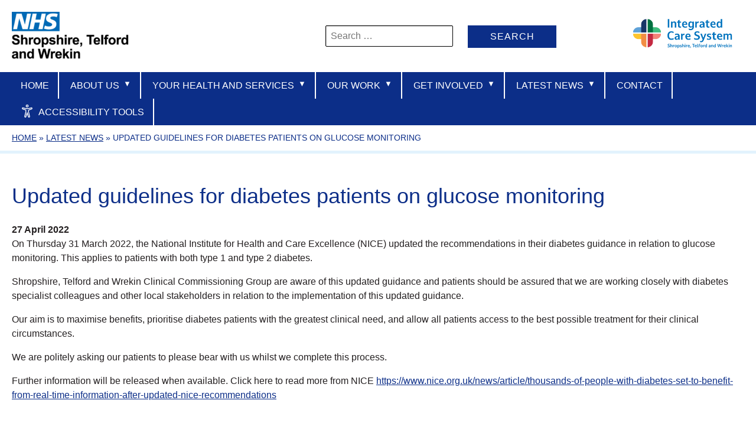

--- FILE ---
content_type: text/html; charset=UTF-8
request_url: https://www.shropshiretelfordandwrekin.nhs.uk/news/updated-guidelines-for-diabetes-patients-on-glucose-monitoring/
body_size: 14101
content:


<!DOCTYPE html>
<html lang="en-GB">
<head>
  <meta charset="UTF-8">
  <meta name="viewport" content="width=device-width, initial-scale=1">
  
  
  <script defer>
document.addEventListener("DOMContentLoaded", function () {
    jQuery(document).ready(function ($) {
        $(document).on("keydown", function (e) {
            if (e.key === "Escape" || e.keyCode === 27) {
                $(".sub-menu").slideUp();
                $(".menu").removeClass("open");
                $(".menu-toggle").removeClass("active");
            }
        });
    });
});
</script>
  
  <meta name='robots' content='index, follow, max-image-preview:large, max-snippet:-1, max-video-preview:-1' />
<meta name="dlm-version" content="5.1.6">
	<!-- This site is optimized with the Yoast SEO plugin v26.7 - https://yoast.com/wordpress/plugins/seo/ -->
	<title>Updated guidelines for diabetes patients on glucose monitoring - NHS Shropshire, Telford and Wrekin</title>
	<link rel="canonical" href="https://www.shropshiretelfordandwrekin.nhs.uk/news/updated-guidelines-for-diabetes-patients-on-glucose-monitoring/" />
	<meta property="og:locale" content="en_GB" />
	<meta property="og:type" content="article" />
	<meta property="og:title" content="Updated guidelines for diabetes patients on glucose monitoring - NHS Shropshire, Telford and Wrekin" />
	<meta property="og:description" content="On Thursday 31 March 2022, the National Institute for Health and Care Excellence (NICE) updated the recommendations in their diabetes guidance in relation to glucose monitoring. This applies to patients with both type 1 and type 2 diabetes. Shropshire, Telford and Wrekin Clinical Commissioning Group are aware of this updated guidance and patients should be&hellip;" />
	<meta property="og:url" content="https://www.shropshiretelfordandwrekin.nhs.uk/news/updated-guidelines-for-diabetes-patients-on-glucose-monitoring/" />
	<meta property="og:site_name" content="NHS Shropshire, Telford and Wrekin" />
	<meta property="article:published_time" content="2022-04-27T14:07:17+00:00" />
	<meta name="author" content="infosol" />
	<meta name="twitter:card" content="summary_large_image" />
	<script type="application/ld+json" class="yoast-schema-graph">{"@context":"https://schema.org","@graph":[{"@type":"Article","@id":"https://www.shropshiretelfordandwrekin.nhs.uk/news/updated-guidelines-for-diabetes-patients-on-glucose-monitoring/#article","isPartOf":{"@id":"https://www.shropshiretelfordandwrekin.nhs.uk/news/updated-guidelines-for-diabetes-patients-on-glucose-monitoring/"},"author":{"name":"infosol","@id":"https://www.shropshiretelfordandwrekin.nhs.uk/#/schema/person/ef3928a998df22bf714909570c3baa14"},"headline":"Updated guidelines for diabetes patients on glucose monitoring","datePublished":"2022-04-27T14:07:17+00:00","mainEntityOfPage":{"@id":"https://www.shropshiretelfordandwrekin.nhs.uk/news/updated-guidelines-for-diabetes-patients-on-glucose-monitoring/"},"wordCount":148,"publisher":{"@id":"https://www.shropshiretelfordandwrekin.nhs.uk/#organization"},"articleSection":["Diabetes"],"inLanguage":"en-GB"},{"@type":"WebPage","@id":"https://www.shropshiretelfordandwrekin.nhs.uk/news/updated-guidelines-for-diabetes-patients-on-glucose-monitoring/","url":"https://www.shropshiretelfordandwrekin.nhs.uk/news/updated-guidelines-for-diabetes-patients-on-glucose-monitoring/","name":"Updated guidelines for diabetes patients on glucose monitoring - NHS Shropshire, Telford and Wrekin","isPartOf":{"@id":"https://www.shropshiretelfordandwrekin.nhs.uk/#website"},"datePublished":"2022-04-27T14:07:17+00:00","breadcrumb":{"@id":"https://www.shropshiretelfordandwrekin.nhs.uk/news/updated-guidelines-for-diabetes-patients-on-glucose-monitoring/#breadcrumb"},"inLanguage":"en-GB","potentialAction":[{"@type":"ReadAction","target":["https://www.shropshiretelfordandwrekin.nhs.uk/news/updated-guidelines-for-diabetes-patients-on-glucose-monitoring/"]}]},{"@type":"BreadcrumbList","@id":"https://www.shropshiretelfordandwrekin.nhs.uk/news/updated-guidelines-for-diabetes-patients-on-glucose-monitoring/#breadcrumb","itemListElement":[{"@type":"ListItem","position":1,"name":"Home","item":"https://www.shropshiretelfordandwrekin.nhs.uk/"},{"@type":"ListItem","position":2,"name":"Latest News","item":"https://www.shropshiretelfordandwrekin.nhs.uk/news/"},{"@type":"ListItem","position":3,"name":"Updated guidelines for diabetes patients on glucose monitoring"}]},{"@type":"WebSite","@id":"https://www.shropshiretelfordandwrekin.nhs.uk/#website","url":"https://www.shropshiretelfordandwrekin.nhs.uk/","name":"NHS Shropshire, Telford and Wrekin","description":"","publisher":{"@id":"https://www.shropshiretelfordandwrekin.nhs.uk/#organization"},"potentialAction":[{"@type":"SearchAction","target":{"@type":"EntryPoint","urlTemplate":"https://www.shropshiretelfordandwrekin.nhs.uk/?s={search_term_string}"},"query-input":{"@type":"PropertyValueSpecification","valueRequired":true,"valueName":"search_term_string"}}],"inLanguage":"en-GB"},{"@type":"Organization","@id":"https://www.shropshiretelfordandwrekin.nhs.uk/#organization","name":"NHS Shropshire, Telford and Wrekin","url":"https://www.shropshiretelfordandwrekin.nhs.uk/","logo":{"@type":"ImageObject","inLanguage":"en-GB","@id":"https://www.shropshiretelfordandwrekin.nhs.uk/#/schema/logo/image/","url":"https://www.shropshiretelfordandwrekin.nhs.uk/wp-content/uploads/Web-Logo.svg","contentUrl":"https://www.shropshiretelfordandwrekin.nhs.uk/wp-content/uploads/Web-Logo.svg","width":100,"height":100,"caption":"NHS Shropshire, Telford and Wrekin"},"image":{"@id":"https://www.shropshiretelfordandwrekin.nhs.uk/#/schema/logo/image/"}},{"@type":"Person","@id":"https://www.shropshiretelfordandwrekin.nhs.uk/#/schema/person/ef3928a998df22bf714909570c3baa14","name":"infosol","sameAs":["https://shropshiretelfordandwrekinccg.nhs.uk"],"url":"https://www.shropshiretelfordandwrekin.nhs.uk/news/author/infosol/"}]}</script>
	<!-- / Yoast SEO plugin. -->


<link rel='dns-prefetch' href='//www.googletagmanager.com' />
<link rel="alternate" title="oEmbed (JSON)" type="application/json+oembed" href="https://www.shropshiretelfordandwrekin.nhs.uk/wp-json/oembed/1.0/embed?url=https%3A%2F%2Fwww.shropshiretelfordandwrekin.nhs.uk%2Fnews%2Fupdated-guidelines-for-diabetes-patients-on-glucose-monitoring%2F" />
<link rel="alternate" title="oEmbed (XML)" type="text/xml+oembed" href="https://www.shropshiretelfordandwrekin.nhs.uk/wp-json/oembed/1.0/embed?url=https%3A%2F%2Fwww.shropshiretelfordandwrekin.nhs.uk%2Fnews%2Fupdated-guidelines-for-diabetes-patients-on-glucose-monitoring%2F&#038;format=xml" />
<style id='wp-img-auto-sizes-contain-inline-css' type='text/css'>
img:is([sizes=auto i],[sizes^="auto," i]){contain-intrinsic-size:3000px 1500px}
/*# sourceURL=wp-img-auto-sizes-contain-inline-css */
</style>
<style id='wp-block-library-inline-css' type='text/css'>
:root{--wp-block-synced-color:#7a00df;--wp-block-synced-color--rgb:122,0,223;--wp-bound-block-color:var(--wp-block-synced-color);--wp-editor-canvas-background:#ddd;--wp-admin-theme-color:#007cba;--wp-admin-theme-color--rgb:0,124,186;--wp-admin-theme-color-darker-10:#006ba1;--wp-admin-theme-color-darker-10--rgb:0,107,160.5;--wp-admin-theme-color-darker-20:#005a87;--wp-admin-theme-color-darker-20--rgb:0,90,135;--wp-admin-border-width-focus:2px}@media (min-resolution:192dpi){:root{--wp-admin-border-width-focus:1.5px}}.wp-element-button{cursor:pointer}:root .has-very-light-gray-background-color{background-color:#eee}:root .has-very-dark-gray-background-color{background-color:#313131}:root .has-very-light-gray-color{color:#eee}:root .has-very-dark-gray-color{color:#313131}:root .has-vivid-green-cyan-to-vivid-cyan-blue-gradient-background{background:linear-gradient(135deg,#00d084,#0693e3)}:root .has-purple-crush-gradient-background{background:linear-gradient(135deg,#34e2e4,#4721fb 50%,#ab1dfe)}:root .has-hazy-dawn-gradient-background{background:linear-gradient(135deg,#faaca8,#dad0ec)}:root .has-subdued-olive-gradient-background{background:linear-gradient(135deg,#fafae1,#67a671)}:root .has-atomic-cream-gradient-background{background:linear-gradient(135deg,#fdd79a,#004a59)}:root .has-nightshade-gradient-background{background:linear-gradient(135deg,#330968,#31cdcf)}:root .has-midnight-gradient-background{background:linear-gradient(135deg,#020381,#2874fc)}:root{--wp--preset--font-size--normal:16px;--wp--preset--font-size--huge:42px}.has-regular-font-size{font-size:1em}.has-larger-font-size{font-size:2.625em}.has-normal-font-size{font-size:var(--wp--preset--font-size--normal)}.has-huge-font-size{font-size:var(--wp--preset--font-size--huge)}.has-text-align-center{text-align:center}.has-text-align-left{text-align:left}.has-text-align-right{text-align:right}.has-fit-text{white-space:nowrap!important}#end-resizable-editor-section{display:none}.aligncenter{clear:both}.items-justified-left{justify-content:flex-start}.items-justified-center{justify-content:center}.items-justified-right{justify-content:flex-end}.items-justified-space-between{justify-content:space-between}.screen-reader-text{border:0;clip-path:inset(50%);height:1px;margin:-1px;overflow:hidden;padding:0;position:absolute;width:1px;word-wrap:normal!important}.screen-reader-text:focus{background-color:#ddd;clip-path:none;color:#444;display:block;font-size:1em;height:auto;left:5px;line-height:normal;padding:15px 23px 14px;text-decoration:none;top:5px;width:auto;z-index:100000}html :where(.has-border-color){border-style:solid}html :where([style*=border-top-color]){border-top-style:solid}html :where([style*=border-right-color]){border-right-style:solid}html :where([style*=border-bottom-color]){border-bottom-style:solid}html :where([style*=border-left-color]){border-left-style:solid}html :where([style*=border-width]){border-style:solid}html :where([style*=border-top-width]){border-top-style:solid}html :where([style*=border-right-width]){border-right-style:solid}html :where([style*=border-bottom-width]){border-bottom-style:solid}html :where([style*=border-left-width]){border-left-style:solid}html :where(img[class*=wp-image-]){height:auto;max-width:100%}:where(figure){margin:0 0 1em}html :where(.is-position-sticky){--wp-admin--admin-bar--position-offset:var(--wp-admin--admin-bar--height,0px)}@media screen and (max-width:600px){html :where(.is-position-sticky){--wp-admin--admin-bar--position-offset:0px}}

/*# sourceURL=wp-block-library-inline-css */
</style><style id='global-styles-inline-css' type='text/css'>
:root{--wp--preset--aspect-ratio--square: 1;--wp--preset--aspect-ratio--4-3: 4/3;--wp--preset--aspect-ratio--3-4: 3/4;--wp--preset--aspect-ratio--3-2: 3/2;--wp--preset--aspect-ratio--2-3: 2/3;--wp--preset--aspect-ratio--16-9: 16/9;--wp--preset--aspect-ratio--9-16: 9/16;--wp--preset--color--black: #000000;--wp--preset--color--cyan-bluish-gray: #abb8c3;--wp--preset--color--white: #ffffff;--wp--preset--color--pale-pink: #f78da7;--wp--preset--color--vivid-red: #cf2e2e;--wp--preset--color--luminous-vivid-orange: #ff6900;--wp--preset--color--luminous-vivid-amber: #fcb900;--wp--preset--color--light-green-cyan: #7bdcb5;--wp--preset--color--vivid-green-cyan: #00d084;--wp--preset--color--pale-cyan-blue: #8ed1fc;--wp--preset--color--vivid-cyan-blue: #0693e3;--wp--preset--color--vivid-purple: #9b51e0;--wp--preset--color--two-primary: #00AEEF;--wp--preset--color--two-secondary: #231F20;--wp--preset--color--two-grey: #FAFAFA;--wp--preset--color--two-white: #FFFFFF;--wp--preset--gradient--vivid-cyan-blue-to-vivid-purple: linear-gradient(135deg,rgb(6,147,227) 0%,rgb(155,81,224) 100%);--wp--preset--gradient--light-green-cyan-to-vivid-green-cyan: linear-gradient(135deg,rgb(122,220,180) 0%,rgb(0,208,130) 100%);--wp--preset--gradient--luminous-vivid-amber-to-luminous-vivid-orange: linear-gradient(135deg,rgb(252,185,0) 0%,rgb(255,105,0) 100%);--wp--preset--gradient--luminous-vivid-orange-to-vivid-red: linear-gradient(135deg,rgb(255,105,0) 0%,rgb(207,46,46) 100%);--wp--preset--gradient--very-light-gray-to-cyan-bluish-gray: linear-gradient(135deg,rgb(238,238,238) 0%,rgb(169,184,195) 100%);--wp--preset--gradient--cool-to-warm-spectrum: linear-gradient(135deg,rgb(74,234,220) 0%,rgb(151,120,209) 20%,rgb(207,42,186) 40%,rgb(238,44,130) 60%,rgb(251,105,98) 80%,rgb(254,248,76) 100%);--wp--preset--gradient--blush-light-purple: linear-gradient(135deg,rgb(255,206,236) 0%,rgb(152,150,240) 100%);--wp--preset--gradient--blush-bordeaux: linear-gradient(135deg,rgb(254,205,165) 0%,rgb(254,45,45) 50%,rgb(107,0,62) 100%);--wp--preset--gradient--luminous-dusk: linear-gradient(135deg,rgb(255,203,112) 0%,rgb(199,81,192) 50%,rgb(65,88,208) 100%);--wp--preset--gradient--pale-ocean: linear-gradient(135deg,rgb(255,245,203) 0%,rgb(182,227,212) 50%,rgb(51,167,181) 100%);--wp--preset--gradient--electric-grass: linear-gradient(135deg,rgb(202,248,128) 0%,rgb(113,206,126) 100%);--wp--preset--gradient--midnight: linear-gradient(135deg,rgb(2,3,129) 0%,rgb(40,116,252) 100%);--wp--preset--font-size--small: 13px;--wp--preset--font-size--medium: 20px;--wp--preset--font-size--large: 36px;--wp--preset--font-size--x-large: 42px;--wp--preset--font-size--two-small: 12px;--wp--preset--font-size--two-regular: 16px;--wp--preset--font-size--two-large: 20px;--wp--preset--spacing--20: 0.44rem;--wp--preset--spacing--30: 0.67rem;--wp--preset--spacing--40: 1rem;--wp--preset--spacing--50: 1.5rem;--wp--preset--spacing--60: 2.25rem;--wp--preset--spacing--70: 3.38rem;--wp--preset--spacing--80: 5.06rem;--wp--preset--shadow--natural: 6px 6px 9px rgba(0, 0, 0, 0.2);--wp--preset--shadow--deep: 12px 12px 50px rgba(0, 0, 0, 0.4);--wp--preset--shadow--sharp: 6px 6px 0px rgba(0, 0, 0, 0.2);--wp--preset--shadow--outlined: 6px 6px 0px -3px rgb(255, 255, 255), 6px 6px rgb(0, 0, 0);--wp--preset--shadow--crisp: 6px 6px 0px rgb(0, 0, 0);}:where(.is-layout-flex){gap: 0.5em;}:where(.is-layout-grid){gap: 0.5em;}body .is-layout-flex{display: flex;}.is-layout-flex{flex-wrap: wrap;align-items: center;}.is-layout-flex > :is(*, div){margin: 0;}body .is-layout-grid{display: grid;}.is-layout-grid > :is(*, div){margin: 0;}:where(.wp-block-columns.is-layout-flex){gap: 2em;}:where(.wp-block-columns.is-layout-grid){gap: 2em;}:where(.wp-block-post-template.is-layout-flex){gap: 1.25em;}:where(.wp-block-post-template.is-layout-grid){gap: 1.25em;}.has-black-color{color: var(--wp--preset--color--black) !important;}.has-cyan-bluish-gray-color{color: var(--wp--preset--color--cyan-bluish-gray) !important;}.has-white-color{color: var(--wp--preset--color--white) !important;}.has-pale-pink-color{color: var(--wp--preset--color--pale-pink) !important;}.has-vivid-red-color{color: var(--wp--preset--color--vivid-red) !important;}.has-luminous-vivid-orange-color{color: var(--wp--preset--color--luminous-vivid-orange) !important;}.has-luminous-vivid-amber-color{color: var(--wp--preset--color--luminous-vivid-amber) !important;}.has-light-green-cyan-color{color: var(--wp--preset--color--light-green-cyan) !important;}.has-vivid-green-cyan-color{color: var(--wp--preset--color--vivid-green-cyan) !important;}.has-pale-cyan-blue-color{color: var(--wp--preset--color--pale-cyan-blue) !important;}.has-vivid-cyan-blue-color{color: var(--wp--preset--color--vivid-cyan-blue) !important;}.has-vivid-purple-color{color: var(--wp--preset--color--vivid-purple) !important;}.has-black-background-color{background-color: var(--wp--preset--color--black) !important;}.has-cyan-bluish-gray-background-color{background-color: var(--wp--preset--color--cyan-bluish-gray) !important;}.has-white-background-color{background-color: var(--wp--preset--color--white) !important;}.has-pale-pink-background-color{background-color: var(--wp--preset--color--pale-pink) !important;}.has-vivid-red-background-color{background-color: var(--wp--preset--color--vivid-red) !important;}.has-luminous-vivid-orange-background-color{background-color: var(--wp--preset--color--luminous-vivid-orange) !important;}.has-luminous-vivid-amber-background-color{background-color: var(--wp--preset--color--luminous-vivid-amber) !important;}.has-light-green-cyan-background-color{background-color: var(--wp--preset--color--light-green-cyan) !important;}.has-vivid-green-cyan-background-color{background-color: var(--wp--preset--color--vivid-green-cyan) !important;}.has-pale-cyan-blue-background-color{background-color: var(--wp--preset--color--pale-cyan-blue) !important;}.has-vivid-cyan-blue-background-color{background-color: var(--wp--preset--color--vivid-cyan-blue) !important;}.has-vivid-purple-background-color{background-color: var(--wp--preset--color--vivid-purple) !important;}.has-black-border-color{border-color: var(--wp--preset--color--black) !important;}.has-cyan-bluish-gray-border-color{border-color: var(--wp--preset--color--cyan-bluish-gray) !important;}.has-white-border-color{border-color: var(--wp--preset--color--white) !important;}.has-pale-pink-border-color{border-color: var(--wp--preset--color--pale-pink) !important;}.has-vivid-red-border-color{border-color: var(--wp--preset--color--vivid-red) !important;}.has-luminous-vivid-orange-border-color{border-color: var(--wp--preset--color--luminous-vivid-orange) !important;}.has-luminous-vivid-amber-border-color{border-color: var(--wp--preset--color--luminous-vivid-amber) !important;}.has-light-green-cyan-border-color{border-color: var(--wp--preset--color--light-green-cyan) !important;}.has-vivid-green-cyan-border-color{border-color: var(--wp--preset--color--vivid-green-cyan) !important;}.has-pale-cyan-blue-border-color{border-color: var(--wp--preset--color--pale-cyan-blue) !important;}.has-vivid-cyan-blue-border-color{border-color: var(--wp--preset--color--vivid-cyan-blue) !important;}.has-vivid-purple-border-color{border-color: var(--wp--preset--color--vivid-purple) !important;}.has-vivid-cyan-blue-to-vivid-purple-gradient-background{background: var(--wp--preset--gradient--vivid-cyan-blue-to-vivid-purple) !important;}.has-light-green-cyan-to-vivid-green-cyan-gradient-background{background: var(--wp--preset--gradient--light-green-cyan-to-vivid-green-cyan) !important;}.has-luminous-vivid-amber-to-luminous-vivid-orange-gradient-background{background: var(--wp--preset--gradient--luminous-vivid-amber-to-luminous-vivid-orange) !important;}.has-luminous-vivid-orange-to-vivid-red-gradient-background{background: var(--wp--preset--gradient--luminous-vivid-orange-to-vivid-red) !important;}.has-very-light-gray-to-cyan-bluish-gray-gradient-background{background: var(--wp--preset--gradient--very-light-gray-to-cyan-bluish-gray) !important;}.has-cool-to-warm-spectrum-gradient-background{background: var(--wp--preset--gradient--cool-to-warm-spectrum) !important;}.has-blush-light-purple-gradient-background{background: var(--wp--preset--gradient--blush-light-purple) !important;}.has-blush-bordeaux-gradient-background{background: var(--wp--preset--gradient--blush-bordeaux) !important;}.has-luminous-dusk-gradient-background{background: var(--wp--preset--gradient--luminous-dusk) !important;}.has-pale-ocean-gradient-background{background: var(--wp--preset--gradient--pale-ocean) !important;}.has-electric-grass-gradient-background{background: var(--wp--preset--gradient--electric-grass) !important;}.has-midnight-gradient-background{background: var(--wp--preset--gradient--midnight) !important;}.has-small-font-size{font-size: var(--wp--preset--font-size--small) !important;}.has-medium-font-size{font-size: var(--wp--preset--font-size--medium) !important;}.has-large-font-size{font-size: var(--wp--preset--font-size--large) !important;}.has-x-large-font-size{font-size: var(--wp--preset--font-size--x-large) !important;}
/*# sourceURL=global-styles-inline-css */
</style>

<link rel='stylesheet' id='font-awesome-css' href='https://www.shropshiretelfordandwrekin.nhs.uk/wp-content/themes/two-base/font-awesome.css?ver=6.9' type='text/css' media='all' />
<link rel='stylesheet' id='base-global-stylesheet-css' href='https://www.shropshiretelfordandwrekin.nhs.uk/wp-content/themes/two-base/base-style.css?ver=6.9' type='text/css' media='screen' />
<style id='classic-theme-styles-inline-css' type='text/css'>
/*! This file is auto-generated */
.wp-block-button__link{color:#fff;background-color:#32373c;border-radius:9999px;box-shadow:none;text-decoration:none;padding:calc(.667em + 2px) calc(1.333em + 2px);font-size:1.125em}.wp-block-file__button{background:#32373c;color:#fff;text-decoration:none}
/*# sourceURL=/wp-includes/css/classic-themes.min.css */
</style>
<link rel='stylesheet' id='wp-components-css' href='https://www.shropshiretelfordandwrekin.nhs.uk/wp-includes/css/dist/components/style.min.css?ver=6.9' type='text/css' media='all' />
<link rel='stylesheet' id='wp-preferences-css' href='https://www.shropshiretelfordandwrekin.nhs.uk/wp-includes/css/dist/preferences/style.min.css?ver=6.9' type='text/css' media='all' />
<link rel='stylesheet' id='wp-block-editor-css' href='https://www.shropshiretelfordandwrekin.nhs.uk/wp-includes/css/dist/block-editor/style.min.css?ver=6.9' type='text/css' media='all' />
<link rel='stylesheet' id='popup-maker-block-library-style-css' href='https://www.shropshiretelfordandwrekin.nhs.uk/wp-content/plugins/popup-maker/dist/packages/block-library-style.css?ver=dbea705cfafe089d65f1' type='text/css' media='all' />
<link rel='stylesheet' id='contact-form-7-css' href='https://www.shropshiretelfordandwrekin.nhs.uk/wp-content/plugins/contact-form-7/includes/css/styles.css?ver=6.1.4' type='text/css' media='all' />
<link rel='stylesheet' id='siteorigin-panels-front-css' href='https://www.shropshiretelfordandwrekin.nhs.uk/wp-content/plugins/siteorigin-panels/css/front-flex.min.css?ver=2.33.5' type='text/css' media='all' />
<link rel='stylesheet' id='ivory-search-styles-css' href='https://www.shropshiretelfordandwrekin.nhs.uk/wp-content/plugins/add-search-to-menu/public/css/ivory-search.min.css?ver=5.5.13' type='text/css' media='all' />
<link rel='stylesheet' id='global-stylesheet-css' href='https://www.shropshiretelfordandwrekin.nhs.uk/wp-content/themes/shrop-ccg/style.css?ver=1739883732' type='text/css' media='screen' />
<!--n2css--><!--n2js--><script type="text/javascript" src="https://www.shropshiretelfordandwrekin.nhs.uk/wp-includes/js/jquery/jquery.min.js?ver=3.7.1" id="jquery-core-js"></script>
<script type="text/javascript" src="https://www.shropshiretelfordandwrekin.nhs.uk/wp-includes/js/jquery/jquery-migrate.min.js?ver=3.4.1" id="jquery-migrate-js"></script>

<!-- Google tag (gtag.js) snippet added by Site Kit -->
<!-- Google Analytics snippet added by Site Kit -->
<script type="text/javascript" src="https://www.googletagmanager.com/gtag/js?id=G-S0TPN190QG" id="google_gtagjs-js" async></script>
<script type="text/javascript" id="google_gtagjs-js-after">
/* <![CDATA[ */
window.dataLayer = window.dataLayer || [];function gtag(){dataLayer.push(arguments);}
gtag("set","linker",{"domains":["www.shropshiretelfordandwrekin.nhs.uk"]});
gtag("js", new Date());
gtag("set", "developer_id.dZTNiMT", true);
gtag("config", "G-S0TPN190QG");
//# sourceURL=google_gtagjs-js-after
/* ]]> */
</script>
<link rel="https://api.w.org/" href="https://www.shropshiretelfordandwrekin.nhs.uk/wp-json/" /><link rel="alternate" title="JSON" type="application/json" href="https://www.shropshiretelfordandwrekin.nhs.uk/wp-json/wp/v2/posts/6758" /><link rel="EditURI" type="application/rsd+xml" title="RSD" href="https://www.shropshiretelfordandwrekin.nhs.uk/xmlrpc.php?rsd" />
<link rel='shortlink' href='https://www.shropshiretelfordandwrekin.nhs.uk/?p=6758' />
<meta name="generator" content="Site Kit by Google 1.170.0" /><script defer>
document.addEventListener("DOMContentLoaded", function () {
    jQuery(document).ready(function ($) {
        $(document).on("keydown", function (e) {
            if (e.key === "Escape" || e.keyCode === 27) {
                $(".sub-menu").slideUp();
                $(".menu").removeClass("open");
                $(".menu-toggle").removeClass("active");
            }
        });
    });
});
</script>



<link rel="stylesheet" href="https://cdnjs.cloudflare.com/ajax/libs/font-awesome/5.15.3/css/all.min.css">
<script src="https://code.jquery.com/jquery-3.6.0.min.js"></script>

<script>
	jQuery(document).ready(function($) {
	$('.menu-item-has-children > a').append('<span class="arrow-icon">▼</span>');	
    $('.menu-item-has-children > a').on('click', function(e) {
        e.preventDefault(); // Prevent the default link behavior
        var submenu = $(this).siblings('.sub-menu');
        // Close all other open submenus
        $('.sub-menu').not(submenu).hide();
        
        // Toggle the clicked submenu
        submenu.toggle();
    });
});
</script>

<a href="#main-content" class="nhs-skip-link">Skip to main content</a>


<style media="all" id="siteorigin-panels-layouts-head">/* Layout 6758 */ #pgc-6758-0-0 { width:100%;width:calc(100% - ( 0 * 30px ) ) } #pl-6758 .so-panel { margin-bottom:30px } #pl-6758 .so-panel:last-of-type { margin-bottom:0px } @media (max-width:780px){ #pg-6758-0.panel-no-style, #pg-6758-0.panel-has-style > .panel-row-style, #pg-6758-0 { -webkit-flex-direction:column;-ms-flex-direction:column;flex-direction:column } #pg-6758-0 > .panel-grid-cell , #pg-6758-0 > .panel-row-style > .panel-grid-cell { width:100%;margin-right:0 } #pl-6758 .panel-grid-cell { padding:0 } #pl-6758 .panel-grid .panel-grid-cell-empty { display:none } #pl-6758 .panel-grid .panel-grid-cell-mobile-last { margin-bottom:0px }  } </style><link rel="icon" href="https://www.shropshiretelfordandwrekin.nhs.uk/wp-content/uploads/favicon-1.png" sizes="32x32" />
<link rel="icon" href="https://www.shropshiretelfordandwrekin.nhs.uk/wp-content/uploads/favicon-1.png" sizes="192x192" />
<link rel="apple-touch-icon" href="https://www.shropshiretelfordandwrekin.nhs.uk/wp-content/uploads/favicon-1.png" />
<meta name="msapplication-TileImage" content="https://www.shropshiretelfordandwrekin.nhs.uk/wp-content/uploads/favicon-1.png" />
		<style type="text/css" id="wp-custom-css">
			body .sidebar-wrapper .sidebar-wrapper-inner {
    max-width: 1400px !important;
    margin-left: auto;
    margin-right: auto;
}
a {text-decoration:underline !important;}
h3.post-title a:after {
    display: none;
}
.child_page img {
    display: none;
}
.child_page span {
    font-size: 16px;
    text-decoration: underline;
    padding: 0 !important;
}
@media screen and (min-width:1024px) and (max-width:5000px){
.main-menu ul.menu li {
    position: relative;
    display: inline-block;
}
.main-menu ul.menu li ul.sub-menu {
    display: none;
    position: absolute;
    top: auto;
    left: auto;
    right: auto;
    bottom: auto;
    z-index: 100;
    padding: 20px 20px 20px 20px;
    white-space: nowrap;
    width: 100%;
    max-width: 1400px;
    margin-left: auto;
    margin-right: auto;
    column-count: 4;
    column-gap: 50px;
    left: 50%;
    transform: translateX(-50%);
}

.main-menu ul.menu li a {
	color: white !important;
    text-transform: uppercase;
    padding: 10px 15px 10px 15px;
    border-right: 2px solid #FFFFFF;
}
span.arrow-icon {
    font-size: 13px;
    margin-left: 7px;
    top: -4px !important;
    position: relative;
}	
.uwaw {
    width: 100%;
    height: 100%;
    display: none !important;
}
main.uwaw.uwaw_2-col.uw-light-theme.uwaw-initial.free_widget {
    display: none !important;
}
	li#menu-item-19066 {
    display: none;
}
	li.astm-search-menu.is-menu.default.menu-item {
    display: none;
}
}
@media only screen and (max-width: 1300px) {
	.responsive-fix {
		width: 100%;
		-webkit-flex-direction: column;
    -ms-flex-direction: column;
    flex-direction: column;
	}
	

}
@media only screen and (max-width: 1200px) {
	.panel-grid-cell {
				width: 100% !important;
	}
}
a[href="#reciteme"] {
	    background: #0c2e88;
}

@media only screen and (max-width: 1023px) {
	.main-menu ul.menu li a {
		color: #0C2E88 !important;
	}

	
	a[href="#reciteme"] {
	    background: #FFFFFF;
}
ul#menu-main-menu li {
    display: block !important;
		width:100% !important;
}
.is-form-style input.is-search-submit, .is-search-icon {
    color: #fff !important;
    background: #0c2e88;
    border: 1px solid #0c2e88;	
}
.is-form-style .is-search-submit path {
    fill: #fff;
}	
}
@media only screen and (max-width:500px){
.main-menu ul.menu li {
    position: relative;
    display: block;
}
/* Style the submenu container */
.sub-menu {
    display: none;
    position: absolute;
    top: 0; /* Adjust this to position the submenu properly */
    left: 100%; /* Position the submenu on the right side of the parent */
    z-index: 999;
    background-color: #fff;
    box-shadow: 0 2px 5px rgba(0, 0, 0, 0.2);
}
.main-menu > ul.menu > li {
    position: relative !important;
}
/* Display the submenu when the parent item is hovered */
.menu-item:hover > .sub-menu {
    display: block;
}
#sidebar-menu > div {
    width: 100% !important;
}
/* Style the arrow */
span.arrow-icon {
    position: absolute;
    right: 0;
	  top: -5px;
	  display:block !important;
}
.sub-menu li {
    width: 100%; 
	margin-left:10px !important;
}
.main-menu ul.menu li ul.sub-menu {
    display: none;
    position: absolute;
    top: auto;
    left: auto;
    right: auto;
    bottom: auto;
    z-index: 100;
    padding: 20px 20px 20px 20px;
    white-space: normal;
    width: 100%;
    max-width: 1400px;
    margin-left: 10px;
    margin-right: auto;
    column-count: 1;
    column-gap: 50px;
    left: 50%;
    transform: translateX(-50%);
}
div#nav_menu-2 {
    margin-top: 50px;
}	
div#pgc-w641426948a894-0-1 {
    display: none;
}
div#pgc-w641426948a894-0-2 {
    display: none;
}
#pgc-w641426948a894-0-0, #pgc-w641426948a894-0-1 {
    margin-bottom: 0 !important;
}
.is-form-style input.is-search-submit, .is-search-icon {
    color: #fff !important;
    background: #0c2e88;
    border: 1px solid #0c2e88;	
}
.is-form-style .is-search-submit path {
    fill: #fff;
}	
.myslidertext p {
 display:none;
	}	
}





















/* NEW CSS BY SAHIL 16.01.25 */

input.search-field:focus {
    outline: 2px solid #000000;
    outline-offset: 2px;
    padding: 6px;
    margin-left: 4px;
    margin-top: 4px;
}
:focus {
  	outline: 2px solid #000000;
    outline-offset: 2px;
}
a:focus, button:focus, input:focus, textarea:focus, select:focus {
 	  outline: 2px solid #000000;
    outline-offset: 2px;
}
.n2-bullet:focus {
    outline: 2px solid #000000;
    outline-offset: 2px;
}
input.search-submit:focus {
    outline: 2px solid #000000;
    outline-offset: 2px;
    padding: 0 !important;
    width: 96%;
    height: 89% !important;
    margin-top: 3px;
}
.widget_two_recent_posts_widget .read-more a.button {
  background-color: #0C2E88;
}

    .main-menu > ul.menu > li > ul.sub-menu > li a {
        padding: 8px !important;
 }
.main-menu > ul.menu > li > ul.sub-menu > li a:hover {
    background: #0C2E88 !important;
    color: #fff !important;
}
.navigation-grid .menu li {
    background-color: #0c2e88;
    color: #ffffff;
    font-size: 22px;
}
.so-widget-sow-accordion-default-0cbe2f692174-91 .sow-accordion .sow-accordion-panel .sow-accordion-panel-header {
    background-color: #0c2e88;
}
.myslidertext p {
    left: -10px;
    top: 10px;
    position: relative;
}
.n2-bullet {
    margin: 4px 8px !important;
}
.focusable-search-form:focus {
    outline: 2px solid #000000;
    outline-offset: 2px;
}
div#n2-ss-1 .nextend-autoplay:focus {
   outline: 2px solid #000000;
    outline-offset: 2px;
}
div#n2-ss-1 .n2-ss-control-bullet {
    visibility: hidden;
    text-align: center;
    justify-content: center;
    z-index: 14;
    float: right;
    position: absolute;
}
@media only screen and (max-width:500px){
div#sidebar-footer-inner p {
    font-size: 12px;
}
	ul#menu-meetings li a {
    font-size: 12px !important;
}
#sidebar-footer-inner {
        background: rgba(0, 0, 0, 0.0);
}
}
#sidebar-menu:focus {
  outline: 2px solid #000000;
  outline-offset: 2px;
}
/* Style the Skip to content tab */
.nhs-skip-link {
  position: absolute;
  top: -40px;
  left: 0;
  background: #005eb8; /* NHS Blue */
  color: #fff;
  padding: 8px 16px;
  z-index: 1000;
  text-decoration: none;
  border-radius: 4px;
  transition: top 0.2s;
}

.nhs-skip-link:focus {
  top: 10px;
  outline: 3px solid #ffb81c; /* NHS Yellow */
  outline-offset: 2px;
}
		</style>
		<link rel='stylesheet' id='sow-image-default-8b5b6f678277-css' href='https://www.shropshiretelfordandwrekin.nhs.uk/wp-content/uploads/siteorigin-widgets/sow-image-default-8b5b6f678277.css?ver=6.9' type='text/css' media='all' />
<link rel='stylesheet' id='sow-image-default-e4c2d9f6c920-css' href='https://www.shropshiretelfordandwrekin.nhs.uk/wp-content/uploads/siteorigin-widgets/sow-image-default-e4c2d9f6c920.css?ver=6.9' type='text/css' media='all' />
</head>
<body class="wp-singular post-template-default single single-post postid-6758 single-format-standard wp-theme-two-base wp-child-theme-shrop-ccg siteorigin-panels siteorigin-panels-before-js two-base">


        <header id="sidebar-header" class="sidebar-wrapper">
        <div id="sidebar-header-inner" class="sidebar-wrapper-inner">
      <div id="siteorigin-panels-builder-2" class="widget widget_siteorigin-panels-builder"><div id="pl-w68a84dec88c05"  class="panel-layout" ><div id="pg-w68a84dec88c05-0"  class="panel-grid panel-no-style" ><div id="pgc-w68a84dec88c05-0-0"  class="panel-grid-cell" ><div id="panel-w68a84dec88c05-0-0-0" class="so-panel widget widget_sow-image panel-first-child panel-last-child" data-index="0" ><div
			
			class="so-widget-sow-image so-widget-sow-image-default-8b5b6f678277"
			
		>
<div class="sow-image-container">
			<a href="/"
					>
			<img 
	src="https://www.shropshiretelfordandwrekin.nhs.uk/wp-content/uploads/Web-Logo-300x123.png" width="200" height="82" sizes="(max-width: 200px) 100vw, 200px" title="NHS Shropshire, Telford and Wrekin Logo" alt="NHS Shropshire, Telford and Wrekin logo" decoding="async" 		class="so-widget-image"/>
			</a></div>

</div></div></div><div id="pgc-w68a84dec88c05-0-1"  class="panel-grid-cell panel-grid-cell-empty" ></div><div id="pgc-w68a84dec88c05-0-2"  class="panel-grid-cell" ><div id="panel-w68a84dec88c05-0-2-0" class="so-panel widget widget_search panel-first-child panel-last-child" data-index="1" ><div class="focusable-search-form" tabindex="0"><form role="search" method="get" class="search-form" action="https://www.shropshiretelfordandwrekin.nhs.uk/">
				<label>
					<span class="screen-reader-text">Search for:</span>
					<input type="search" class="search-field" placeholder="Search &hellip;" value="" name="s" />
				</label>
				<input type="submit" class="search-submit" value="Search" />
			</form></div></div></div><div id="pgc-w68a84dec88c05-0-3"  class="panel-grid-cell" ><div id="panel-w68a84dec88c05-0-3-0" class="so-panel widget widget_sow-image panel-first-child panel-last-child" data-index="2" ><div class="header-img panel-widget-style panel-widget-style-for-w68a84dec88c05-0-3-0" ><div
			
			class="so-widget-sow-image so-widget-sow-image-default-e4c2d9f6c920"
			
		>
<div class="sow-image-container">
			<a href="https://www.shropshiretelfordandwrekin.ics.nhs.uk/"
					>
			<img 
	src="https://www.shropshiretelfordandwrekin.nhs.uk/wp-content/uploads/ICS-logo-NC-RGB.png" width="3507" height="1329" sizes="(max-width: 3507px) 100vw, 3507px" title="ICS logo NC RGB" alt="Shropshire, Telford and Wrekin Integrated Care System" decoding="async" fetchpriority="high" 		class="so-widget-image"/>
			</a></div>

</div></div></div></div></div></div></div>        </div>
        </header>
      
        <div id="sidebar-menu" class="sidebar-wrapper" tabindex="0">
        <div id="sidebar-menu-inner" class="sidebar-wrapper-inner">
      <div id="nav_menu-2" class="widget widget_nav_menu"><div class="nav-menu main-menu"><ul id="menu-main-menu" class="menu"><li id="menu-item-26561" class="menu-item menu-item-type-post_type menu-item-object-page menu-item-home menu-item-26561 home"><a href="https://www.shropshiretelfordandwrekin.nhs.uk/">Home</a></li>
<li id="menu-item-18929" class="menu-item menu-item-type-custom menu-item-object-custom menu-item-has-children menu-item-18929 about-us"><a target="_blank" href="#" title="About Us Menu">About us</a>
<ul class="sub-menu">
	<li id="menu-item-2631" class="menu-item menu-item-type-post_type menu-item-object-page menu-item-2631 about-us"><a href="https://www.shropshiretelfordandwrekin.nhs.uk/about-us/">About us</a></li>
	<li id="menu-item-7488" class="menu-item menu-item-type-post_type menu-item-object-page menu-item-7488 what-we-do"><a href="https://www.shropshiretelfordandwrekin.nhs.uk/about-us/what-we-do/">What we do</a></li>
	<li id="menu-item-7489" class="menu-item menu-item-type-custom menu-item-object-custom menu-item-7489 how-we-are-run"><a href="https://www.shropshiretelfordandwrekin.nhs.uk/about-us/how-we-are-run/">How we are run</a></li>
	<li id="menu-item-7490" class="menu-item menu-item-type-custom menu-item-object-custom menu-item-7490 work-with-us"><a href="https://www.shropshiretelfordandwrekin.nhs.uk/about-us/work-with-us/">Work with us</a></li>
	<li id="menu-item-7921" class="menu-item menu-item-type-custom menu-item-object-custom menu-item-7921 integrated-care-system-ics"><a target="_blank" href="https://www.shropshiretelfordandwrekin.ics.nhs.uk/">Integrated Care System (ICS)</a></li>
	<li id="menu-item-24671" class="menu-item menu-item-type-post_type menu-item-object-page menu-item-24671 accessibility-statement"><a href="https://www.shropshiretelfordandwrekin.nhs.uk/about-us/site-accessibilitystatement/">Accessibility Statement</a></li>
	<li id="menu-item-24915" class="menu-item menu-item-type-post_type menu-item-object-page menu-item-24915 our-strategies"><a href="https://www.shropshiretelfordandwrekin.nhs.uk/about-us/our-strategies/">Our Strategies</a></li>
	<li id="menu-item-10190" class="menu-item menu-item-type-custom menu-item-object-custom menu-item-10190 staff-intranet"><a target="_blank" href="https://www.shroandtel.co.uk/">Staff intranet</a></li>
</ul>
</li>
<li id="menu-item-18925" class="menu-item menu-item-type-custom menu-item-object-custom menu-item-has-children menu-item-18925 your-health-and-services"><a target="_blank" href="#" title="Health and Services Menu">Your Health And Services</a>
<ul class="sub-menu">
	<li id="menu-item-2632" class="menu-item menu-item-type-post_type menu-item-object-page menu-item-2632 your-health-and-services"><a href="https://www.shropshiretelfordandwrekin.nhs.uk/your-health/">Your Health And Services</a></li>
	<li id="menu-item-20179" class="menu-item menu-item-type-custom menu-item-object-custom menu-item-20179 think-which-service"><a href="https://www.shropshiretelfordandwrekin.nhs.uk/your-health/think-which-service/">Think Which Service</a></li>
	<li id="menu-item-7492" class="menu-item menu-item-type-custom menu-item-object-custom menu-item-7492 your-guide-to-local-nhs-services"><a href="https://www.shropshiretelfordandwrekin.nhs.uk/your-health/where-to-get-advice-and-help/">Your guide to local NHS services</a></li>
	<li id="menu-item-7496" class="menu-item menu-item-type-custom menu-item-object-custom menu-item-7496 vaccinations"><a href="https://www.shropshiretelfordandwrekin.nhs.uk/your-health/where-to-get-advice-and-help/vaccinations/">Vaccinations</a></li>
	<li id="menu-item-7493" class="menu-item menu-item-type-custom menu-item-object-custom menu-item-7493 prescriptions-ordering-direct-service"><a href="https://www.shropshiretelfordandwrekin.nhs.uk/your-health/prescription-ordering-service/">Prescriptions Ordering Direct Service</a></li>
	<li id="menu-item-25047" class="menu-item menu-item-type-post_type menu-item-object-page menu-item-25047 your-referral"><a href="https://www.shropshiretelfordandwrekin.nhs.uk/your-health/your-referral/">Your Referral</a></li>
</ul>
</li>
<li id="menu-item-18926" class="menu-item menu-item-type-custom menu-item-object-custom menu-item-has-children menu-item-18926 our-work"><a target="_blank" href="#" title="Our Work Menu">Our Work</a>
<ul class="sub-menu">
	<li id="menu-item-7280" class="menu-item menu-item-type-post_type menu-item-object-page menu-item-7280 our-work"><a href="https://www.shropshiretelfordandwrekin.nhs.uk/our-work/">Our Work</a></li>
	<li id="menu-item-23721" class="menu-item menu-item-type-post_type menu-item-object-page menu-item-23721 cancer"><a href="https://www.shropshiretelfordandwrekin.nhs.uk/our-work/cancer/">Cancer</a></li>
	<li id="menu-item-8419" class="menu-item menu-item-type-post_type menu-item-object-page menu-item-8419 childrens-services"><a href="https://www.shropshiretelfordandwrekin.nhs.uk/our-work/childrens-services/">Children’s Services</a></li>
	<li id="menu-item-16557" class="menu-item menu-item-type-post_type menu-item-object-page menu-item-16557 continuous-quality-improvement-cqi"><a href="https://www.shropshiretelfordandwrekin.nhs.uk/our-work/system-quality-improvement/">Continuous Quality Improvement (CQI)</a></li>
	<li id="menu-item-25600" class="menu-item menu-item-type-post_type menu-item-object-page menu-item-25600 dementia"><a href="https://www.shropshiretelfordandwrekin.nhs.uk/our-work/dementia/">Dementia</a></li>
	<li id="menu-item-8380" class="menu-item menu-item-type-post_type menu-item-object-page menu-item-8380 eye-care"><a href="https://www.shropshiretelfordandwrekin.nhs.uk/our-work/eye-care-transformation/">Eye Care</a></li>
	<li id="menu-item-25463" class="menu-item menu-item-type-post_type menu-item-object-page menu-item-25463 health-inequalities"><a href="https://www.shropshiretelfordandwrekin.nhs.uk/our-work/health-inequalities/">Health Inequalities</a></li>
	<li id="menu-item-18889" class="menu-item menu-item-type-custom menu-item-object-custom menu-item-18889 hospitals-transformation-programme"><a target="_blank" href="https://www.shropshiretelfordandwrekin.ics.nhs.uk/hospitals-transformation-programme/">Hospitals Transformation Programme</a></li>
	<li id="menu-item-8418" class="menu-item menu-item-type-post_type menu-item-object-page menu-item-8418 individual-commissioning"><a href="https://www.shropshiretelfordandwrekin.nhs.uk/our-work/individual-commissioning-and-nhs-continuing-healthcare/">Individual Commissioning</a></li>
	<li id="menu-item-8421" class="menu-item menu-item-type-post_type menu-item-object-page menu-item-8421 learning-disability-and-autism"><a href="https://www.shropshiretelfordandwrekin.nhs.uk/our-work/learning-disability-and-autism-transformation/">Learning Disability and Autism</a></li>
	<li id="menu-item-18888" class="menu-item menu-item-type-custom menu-item-object-custom menu-item-18888 local-care-transformation-programme"><a target="_blank" href="https://www.shropshiretelfordandwrekin.ics.nhs.uk/local-care-transformation-programme-lctp/">Local Care Transformation Programme</a></li>
	<li id="menu-item-25243" class="menu-item menu-item-type-post_type menu-item-object-page menu-item-25243 maternity"><a href="https://www.shropshiretelfordandwrekin.nhs.uk/our-work/maternity/">Maternity</a></li>
	<li id="menu-item-25792" class="menu-item menu-item-type-post_type menu-item-object-page menu-item-25792 medicines-management"><a href="https://www.shropshiretelfordandwrekin.nhs.uk/our-work/medicines-management-2/">Medicines Management</a></li>
	<li id="menu-item-8378" class="menu-item menu-item-type-post_type menu-item-object-page menu-item-8378 mental-health"><a href="https://www.shropshiretelfordandwrekin.nhs.uk/our-work/mental-health-transformation/">Mental Health</a></li>
	<li id="menu-item-8379" class="menu-item menu-item-type-post_type menu-item-object-page menu-item-8379 musculoskeletal"><a href="https://www.shropshiretelfordandwrekin.nhs.uk/our-work/musculoskeletal-msk-transformation/">Musculoskeletal</a></li>
	<li id="menu-item-8381" class="menu-item menu-item-type-post_type menu-item-object-page menu-item-8381 outpatients"><a href="https://www.shropshiretelfordandwrekin.nhs.uk/our-work/outpatients-transformation/">Outpatients</a></li>
	<li id="menu-item-8382" class="menu-item menu-item-type-post_type menu-item-object-page menu-item-8382 planned-care"><a href="https://www.shropshiretelfordandwrekin.nhs.uk/our-work/planned-care-transformation/">Planned Care</a></li>
	<li id="menu-item-8417" class="menu-item menu-item-type-post_type menu-item-object-page menu-item-8417 primary-care-access-recovery-plan"><a href="https://www.shropshiretelfordandwrekin.nhs.uk/our-work/access-recovery-plan/">Primary Care Access Recovery Plan</a></li>
	<li id="menu-item-24666" class="menu-item menu-item-type-post_type menu-item-object-page menu-item-24666 special-educational-needs-and-disabilities-send"><a href="https://www.shropshiretelfordandwrekin.nhs.uk/our-work/special-educational-needs-and-disabilities-send/">Special Educational Needs and Disabilities (SEND)</a></li>
	<li id="menu-item-8383" class="menu-item menu-item-type-post_type menu-item-object-page menu-item-8383 urgent-and-emergency-care"><a href="https://www.shropshiretelfordandwrekin.nhs.uk/our-work/urgent-and-emergency-care-transformation/">Urgent and Emergency Care</a></li>
</ul>
</li>
<li id="menu-item-18927" class="menu-item menu-item-type-custom menu-item-object-custom menu-item-has-children menu-item-18927 get-involved"><a href="https://www.shropshiretelfordandwrekin.nhs.uk/get-involved/" title="Get Involved Menu">Get Involved</a>
<ul class="sub-menu">
	<li id="menu-item-2634" class="menu-item menu-item-type-post_type menu-item-object-page menu-item-2634 get-involved"><a href="https://www.shropshiretelfordandwrekin.nhs.uk/get-involved/">Get Involved</a></li>
	<li id="menu-item-14241" class="menu-item menu-item-type-post_type menu-item-object-page menu-item-14241 campaign-toolkits"><a href="https://www.shropshiretelfordandwrekin.nhs.uk/get-involved/campaigns-and-toolkits/">Campaign toolkits</a></li>
	<li id="menu-item-7498" class="menu-item menu-item-type-custom menu-item-object-custom menu-item-7498 how-you-can-get-involved"><a href="https://www.shropshiretelfordandwrekin.nhs.uk/get-involved/how-you-can-get-involved/">How you can get involved</a></li>
	<li id="menu-item-25538" class="menu-item menu-item-type-post_type menu-item-object-page menu-item-25538 equality-and-involvement-committee"><a href="https://www.shropshiretelfordandwrekin.nhs.uk/get-involved/equality-and-involvement-committee-eic/">Equality and Involvement Committee</a></li>
	<li id="menu-item-25016" class="menu-item menu-item-type-post_type menu-item-object-page menu-item-25016 programmes-and-projects"><a href="https://www.shropshiretelfordandwrekin.nhs.uk/get-involved/current-and-recent-work/">Programmes and Projects</a></li>
</ul>
</li>
<li id="menu-item-18928" class="menu-item menu-item-type-custom menu-item-object-custom menu-item-has-children menu-item-18928 latest-news"><a target="_blank" href="#" title="Latest News Menu">Latest News</a>
<ul class="sub-menu">
	<li id="menu-item-2633" class="menu-item menu-item-type-post_type_archive menu-item-object-post menu-item-2633 latest-news"><a href="https://www.shropshiretelfordandwrekin.nhs.uk/news/">Latest News</a></li>
	<li id="menu-item-7758" class="menu-item menu-item-type-post_type menu-item-object-page menu-item-7758 collaborate"><a href="https://www.shropshiretelfordandwrekin.nhs.uk/collaborate/">Collaborate</a></li>
	<li id="menu-item-13166" class="menu-item menu-item-type-post_type menu-item-object-page menu-item-13166 features"><a href="https://www.shropshiretelfordandwrekin.nhs.uk/features/">Features</a></li>
	<li id="menu-item-13464" class="menu-item menu-item-type-post_type menu-item-object-page menu-item-13464 blogs"><a href="https://www.shropshiretelfordandwrekin.nhs.uk/blogs/">Blogs</a></li>
</ul>
</li>
<li id="menu-item-2635" class="menu-item menu-item-type-post_type menu-item-object-page menu-item-2635 contact"><a href="https://www.shropshiretelfordandwrekin.nhs.uk/contact-us/">Contact</a></li>
<li id="menu-item-6101" class="menu-item menu-item-type-custom menu-item-object-custom menu-item-6101 img-srcwp-contentuploadsaccessibility-outline-2svg-altaccessibility-iconstylewidth-22px-float-left-margin-right-8px--accessibility-tools"><a target="_blank" href="#reciteme" title="Accessibility Icon"><img src="/wp-content/uploads/accessibility-outline-2.svg" alt="Accessibility Icon"style="width: 22px; float: left; margin-right: 8px;" /> Accessibility Tools</a></li>
<li id="menu-item-19066" class="menu-item menu-item-type-custom menu-item-object-custom menu-item-19066 img-srchttpswwwshropshiretelfordandwrekinnhsukwp-contentuploadsics-logo-nc-rgbpng-stylewidth-250px-"><a target="_blank" href="https://www.shropshiretelfordandwrekin.ics.nhs.uk/"><img src="https://www.shropshiretelfordandwrekin.nhs.uk/wp-content/uploads/ICS-logo-NC-RGB.png" style="width: 250px; "/></a></li>
<li class=" astm-search-menu is-menu default menu-item"><form  class="is-search-form is-form-style is-form-style-3 is-form-id-0 " action="https://www.shropshiretelfordandwrekin.nhs.uk/" method="get" role="search" ><label for="is-search-input-0"><span class="is-screen-reader-text">Search for:</span><input  type="search" id="is-search-input-0" name="s" value="" class="is-search-input" placeholder="Search here..." autocomplete=off /></label><button type="submit" class="is-search-submit"><span class="is-screen-reader-text">Search Button</span><span class="is-search-icon"><svg focusable="false" aria-label="Search" xmlns="http://www.w3.org/2000/svg" viewBox="0 0 24 24" width="24px"><path d="M15.5 14h-.79l-.28-.27C15.41 12.59 16 11.11 16 9.5 16 5.91 13.09 3 9.5 3S3 5.91 3 9.5 5.91 16 9.5 16c1.61 0 3.09-.59 4.23-1.57l.27.28v.79l5 4.99L20.49 19l-4.99-5zm-6 0C7.01 14 5 11.99 5 9.5S7.01 5 9.5 5 14 7.01 14 9.5 11.99 14 9.5 14z"></path></svg></span></button></form><div class="search-close"></div></li></ul></div></div>        </div>
        </div>
      
<main id="maincontent">
        <div id="breadcrumbs">
        <div class="inner">
          
    <div class="breadcrumb"><span><span><a href="https://www.shropshiretelfordandwrekin.nhs.uk/">Home</a></span> » <span><a href="https://www.shropshiretelfordandwrekin.nhs.uk/news/">Latest News</a></span> » <span class="breadcrumb_last" aria-current="page">Updated guidelines for diabetes patients on glucose monitoring</span></span></div>
    <div class="fb-share-button" data-layout="button" data-size="small"></div>
          </div>
      </div>
    
  <div class="page-content">
    <div class="inner">
      <h1>Updated guidelines for diabetes patients on glucose monitoring</h1>
      <p class="date"><strong>27 April 2022</strong></p>

      <div class="container">
        
        
        <div class="post_content">
          <div id="pl-6758"  class="panel-layout" ><div id="pg-6758-0"  class="panel-grid panel-no-style" ><div id="pgc-6758-0-0"  class="panel-grid-cell" ><div id="panel-6758-0-0-0" class="so-panel widget widget_text panel-first-child panel-last-child" data-index="0" >			<div class="textwidget"><p>On Thursday 31 March 2022, the National Institute for Health and Care Excellence (NICE) updated the recommendations in their diabetes guidance in relation to glucose monitoring. This applies to patients with both type 1 and type 2 diabetes.</p>
<p>Shropshire, Telford and Wrekin Clinical Commissioning Group are aware of this updated guidance and patients should be assured that we are working closely with diabetes specialist colleagues and other local stakeholders in relation to the implementation of this updated guidance.</p>
<p>Our aim is to maximise benefits, prioritise diabetes patients with the greatest clinical need, and allow all patients access to the best possible treatment for their clinical circumstances.</p>
<p>We are politely asking our patients to please bear with us whilst we complete this process.</p>
<p>Further information will be released when available. Click here to read more from NICE <a href="https://www.nice.org.uk/news/article/thousands-of-people-with-diabetes-set-to-benefit-from-real-time-information-after-updated-nice-recommendations">https://www.nice.org.uk/news/article/thousands-of-people-with-diabetes-set-to-benefit-from-real-time-information-after-updated-nice-recommendations</a></p>
</div>
		</div></div></div></div>        </div>
      </div>
    </div>

    </main>

    <div class="max-width">
                  <p style="margin-bottom: 20px;"><i>Page last updated 27 April 2022</i></p>
    </div>
<img src="/wp-content/uploads/ccg-1.png" width="100%" alt="An illustration depicting Shropshire, Telford and Wrekin with key monuments" />
        <footer id="sidebar-footer" class="sidebar-wrapper">
        <div id="sidebar-footer-inner" class="sidebar-wrapper-inner">
      <div id="text-2" class="widget widget_text">			<div class="textwidget"><p>NHS Shropshire, Telford and Wrekin<br />
Email: <a href="mailto:stw.generalenquiries@nhs.net">stw.generalenquiries@nhs.net</a></p>
</div>
		</div><div id="nav_menu-3" class="widget widget_nav_menu"><div class="nav-menu meetings"><ul id="menu-meetings" class="menu"><li id="menu-item-270" class="menu-item menu-item-type-post_type menu-item-object-page menu-item-270 terms-and-conditions"><a href="https://www.shropshiretelfordandwrekin.nhs.uk/terms-and-conditions/">Terms and Conditions</a></li>
<li id="menu-item-24407" class="menu-item menu-item-type-post_type menu-item-object-page menu-item-24407 accessibility-statement"><a href="https://www.shropshiretelfordandwrekin.nhs.uk/about-us/site-accessibilitystatement/">Accessibility Statement</a></li>
<li id="menu-item-268" class="menu-item menu-item-type-post_type menu-item-object-page menu-item-268 privacy-notice"><a href="https://www.shropshiretelfordandwrekin.nhs.uk/privacy-notice/">Privacy Notice</a></li>
</ul></div></div>        </div>
        </footer>
      
<script type="speculationrules">
{"prefetch":[{"source":"document","where":{"and":[{"href_matches":"/*"},{"not":{"href_matches":["/wp-*.php","/wp-admin/*","/wp-content/uploads/*","/wp-content/*","/wp-content/plugins/*","/wp-content/themes/shrop-ccg/*","/wp-content/themes/two-base/*","/*\\?(.+)"]}},{"not":{"selector_matches":"a[rel~=\"nofollow\"]"}},{"not":{"selector_matches":".no-prefetch, .no-prefetch a"}}]},"eagerness":"conservative"}]}
</script>
    <script>
        var serviceUrl = "//api.reciteme.com/asset/js?key=";
        var serviceKey = "855eb042c37052794dc61771f63448e0a4ded859";
        var options = {"Tracker":{"Ga":{"enabled":true}},"Docreader":{"endpoint":"https:\/\/docreader.reciteme.com\/doc\/url?q="},"autoEnable":0};
        var autoLoad = false;
        var enableFragment = "#reciteEnable";
        var reciteIsLoaded = [], frag = !1;
        window.location.hash === enableFragment && (frag = !0);

        function loadReciteScript(c, b) {
            var a = document.createElement("script");
            a.type = "text/javascript";
            a.readyState ? a.onreadystatechange = function() {
                if ("loaded" == a.readyState || "complete" == a.readyState) a.onreadystatechange = null, void 0 != b && b()
            } : void 0 != b && (a.onload = function() {
                b()
            });
            a.src = c;
            document.getElementsByTagName("head")[0].appendChild(a)
        }

        function _rc(c) {
            c += "=";
            for (var b = document.cookie.split(";"), a = 0; a < b.length; a++) {
                for (var d = b[a];
                    " " == d.charAt(0);) d = d.substring(1, d.length);
                if (0 == d.indexOf(c)) return d.substring(c.length, d.length)
            }
            return null
        }

        function loadReciteService(c) {
            for (var b = serviceUrl + serviceKey, a = 0; a < reciteIsLoaded.length; a++)
                if (reciteIsLoaded[a] == b) return;
            reciteIsLoaded.push(b);
            loadReciteScript(serviceUrl + serviceKey, function() {
                "function" === typeof _reciteLoaded && _reciteLoaded();
                "function" == typeof c && c();
                Recite.load(options);
                Recite.Event.subscribe("Recite:load", function() {
                    Recite.enable()
                })
            })
        }

        function loadReciteMe() {
            "true" == _rc("Recite.Persist") && loadReciteService();
            (autoLoad && "false" != _rc("Recite.Persist") || frag) && loadReciteService();

            var reciteMeButtons = document.querySelectorAll("[href='#reciteme']");
            for (var i = 0; i < reciteMeButtons.length; i++) {
                var reciteMeButton = reciteMeButtons[i];
                if (reciteMeButton) {
                    reciteMeButton.addEventListener("click", function () {
                        // Sync the toolbar with the translate button:
                        // we may need to store the page lang when recite is loaded
                        // so that we can restore it when we close ...
                        var storedLang = localStorage.getItem("user_lang");
                        if(storedLang != undefined ){
                            localStorage.setItem('launch_language' , storedLang);
                        }
                        loadReciteService();
                    });
                }
            }
        }

        if(document.addEventListener) {
            document.addEventListener("DOMContentLoaded", function(event) {
                loadReciteMe();
            });
        } else {
            loadReciteMe();
        }

        
        function _reciteLoaded() {
            
            function _syncLanguage() {
                var lang = Recite.Preferences.get('language');
                var storedLang = localStorage.getItem("user_lang");
                if (lang != storedLang) {
                    localStorage.setItem("user_lang", lang);
                }               
            }

            function _resetLang() {
                //we should set the stored lang back to what it was when recite loaded..
                var launchLang = localStorage.getItem('launch_language');
                if( launchLang != undefined ){
                    localStorage.setItem("user_lang" , launchLang);
                }
                else{
                    localStorage.removeItem("user_lang");
                }
            }

            // Recite.Event.subscribe('Preferences:load', _syncLanguage);
            // Recite.Event.subscribe('Preferences:set', _syncLanguage);
            // Recite.Event.subscribe('Preferences:reset', _syncLanguage);
            // Recite.Event.subscribe('Controls:loaded', function () {
            //     Recite.Sizzle('[data-language="default"]')[0].addEventListener("click", function () {
            //         localStorage.removeItem("user_lang");
            //     });
            // });
            Recite.Event.subscribe('Recite:disable', _resetLang);

                    }

        

        // Translation Buttons:
        // Add translation to data-translate attributed element click events:
        var translateButtons = document.querySelectorAll("[data-translate]");
        for (var i = 0; i < translateButtons.length; i++) {
            translateButtons[i].addEventListener('click', function (e) {
                //update the non prefernces lang val here...
                var langCode = this.getAttribute("data-translate");
                if( langCode && langCode != undefined ){
                    // Do we want clicks on the in page lang selector
                    // that take place with recite open
                    // to be recalled 
                    // when recite closes?
                    // localStorage.setItem('launch_language' , langCode );
                    _handleTranslation( langCode );
                }
                
                e.preventDefault();
                e.stopPropagation();

                return false;
            }, false);
        }

        // Check for and handle stored language:
        if (_rc("Recite.Persist") === "false" || _rc("Recite.Persist") === null || _rc("Recite.Persist") == "null") {
            var storedLang = localStorage.getItem("user_lang");
            if (storedLang != "undefined") {
                _handleTranslation(storedLang);
            }
        }

        // Handle a translation:
        var reciteLoading = false;
        function _handleTranslation(lang) {
            if (lang === null || lang == "null" || lang == _getDocLang())
                return;

            if (typeof (Recite) != "undefined") {
                reciteLoading = false;
                localStorage.setItem("user_lang", lang);
                Recite.Language.Translate.translate(document.getElementsByTagName("body")[0], lang);
                if(Recite.isEnabled() ){
                    Recite.Preferences.set('language', lang);
                }
            } else {
                //check that we haven’t already requested this -
                if (!reciteLoading) {
                    loadAndTranslate(lang);
                }
            }
        }

        // Load ReciteMe core and schedule an initial translation:
        function loadAndTranslate(lang) {
            reciteLoading = true;
            loadReciteScript(serviceUrl + serviceKey, function () {
                _handleTranslation(lang); //this is in the script load callback so no ‘looping’
            });
        }

        // Assess the default language of the page:
        function _getDocLang() {
            var html = document.getElementsByTagName("html");
            if (html[0].hasAttribute("lang")) {
                return html[0].getAttribute("lang");
            }
            var body = document.getElementsByTagName("body");
            if (body[0].hasAttribute("lang")) {
                return body[0].getAttribute("lang");
            }
            return null;
        }
    </script>
    <script>
    window.addEventListener("DOMContentLoaded", () => {
      const existingMain = document.querySelector("main-content");

      if (existingMain) {
        if (!existingMain.id || existingMain.id.trim().length === 0) {
          existingMain.id = "content";
        }
        return;
      }

      const wrapper = document.querySelector(
        '[data-elementor-type="single"], [data-elementor-type="single-post"], [data-elementor-type="wp-page"], [data-elementor-type="wp-post"]'
      );

      if (wrapper && wrapper.parentElement && !wrapper.closest("main-content")) {
        const mainTag = document.createElement("main-content");
        mainTag.id = "content";

        wrapper.parentElement.insertBefore(mainTag, wrapper);
        mainTag.appendChild(wrapper);
      }
    });
    </script>
    <script>
document.addEventListener('DOMContentLoaded', function () {
  var skipLink = document.querySelector('.nhs-skip-link');
  if (skipLink) {
    skipLink.addEventListener('click', function (e) {
      var target = document.getElementById('main-content');
      if (target) {
        target.setAttribute('tabindex', '-1'); // make focusable
        target.focus(); // shift keyboard focus
      }
    });
  }
});
</script><style media="all" id="siteorigin-panels-layouts-footer">/* Layout w68a84dec88c05 */ #pgc-w68a84dec88c05-0-0 { width:19.4959%;width:calc(19.4959% - ( 0.8050408719346 * 30px ) ) } #pgc-w68a84dec88c05-0-1 { width:22.3297%;width:calc(22.3297% - ( 0.7767029972752 * 30px ) ) } #pgc-w68a84dec88c05-0-2 { width:33.1744%;width:calc(33.1744% - ( 0.66825613079019 * 30px ) ) } #pgc-w68a84dec88c05-0-3 { width:25%;width:calc(25% - ( 0.75 * 30px ) ) } #pl-w68a84dec88c05 .so-panel { margin-bottom:30px } #pl-w68a84dec88c05 .so-panel:last-of-type { margin-bottom:0px } #pg-w68a84dec88c05-0.panel-has-style > .panel-row-style, #pg-w68a84dec88c05-0.panel-no-style { -webkit-align-items:center;align-items:center } @media (max-width:780px){ #pg-w68a84dec88c05-0.panel-no-style, #pg-w68a84dec88c05-0.panel-has-style > .panel-row-style, #pg-w68a84dec88c05-0 { -webkit-flex-direction:column;-ms-flex-direction:column;flex-direction:column } #pg-w68a84dec88c05-0 > .panel-grid-cell , #pg-w68a84dec88c05-0 > .panel-row-style > .panel-grid-cell { width:100%;margin-right:0 } #pgc-w68a84dec88c05-0-0 , #pgc-w68a84dec88c05-0-1 , #pgc-w68a84dec88c05-0-2 { margin-bottom:30px } #pl-w68a84dec88c05 .panel-grid-cell { padding:0 } #pl-w68a84dec88c05 .panel-grid .panel-grid-cell-empty { display:none } #pl-w68a84dec88c05 .panel-grid .panel-grid-cell-mobile-last { margin-bottom:0px }  } </style><script type="text/javascript" src="https://www.shropshiretelfordandwrekin.nhs.uk/wp-content/themes/two-base/js/mobile-menu.js?ver=6.9" id="mobile-menu-js"></script>
<script type="text/javascript" src="https://www.shropshiretelfordandwrekin.nhs.uk/wp-content/themes/two-base/js/responsive-tables.js?ver=6.9" id="responsive-tables-js"></script>
<script type="text/javascript" src="https://www.shropshiretelfordandwrekin.nhs.uk/wp-content/themes/two-base/js/smooth-scroll.js?ver=6.9" id="smooth-scroll-js"></script>
<script type="text/javascript" src="https://www.shropshiretelfordandwrekin.nhs.uk/wp-content/themes/two-base/js/sticky-panel.js?ver=6.9" id="sticky-panel-js"></script>
<script type="text/javascript" src="https://www.shropshiretelfordandwrekin.nhs.uk/wp-content/themes/two-base/js/focus-within.min.js?ver=5.0.4" id="focus-within-polyfill-js"></script>
<script type="text/javascript" src="https://www.shropshiretelfordandwrekin.nhs.uk/wp-content/themes/two-base/js/accordion.js?ver=6.9" id="two-accordion-js"></script>
<script type="text/javascript" src="https://www.shropshiretelfordandwrekin.nhs.uk/wp-includes/js/dist/hooks.min.js?ver=dd5603f07f9220ed27f1" id="wp-hooks-js"></script>
<script type="text/javascript" src="https://www.shropshiretelfordandwrekin.nhs.uk/wp-includes/js/dist/i18n.min.js?ver=c26c3dc7bed366793375" id="wp-i18n-js"></script>
<script type="text/javascript" id="wp-i18n-js-after">
/* <![CDATA[ */
wp.i18n.setLocaleData( { 'text direction\u0004ltr': [ 'ltr' ] } );
//# sourceURL=wp-i18n-js-after
/* ]]> */
</script>
<script type="text/javascript" src="https://www.shropshiretelfordandwrekin.nhs.uk/wp-content/plugins/contact-form-7/includes/swv/js/index.js?ver=6.1.4" id="swv-js"></script>
<script type="text/javascript" id="contact-form-7-js-before">
/* <![CDATA[ */
var wpcf7 = {
    "api": {
        "root": "https:\/\/www.shropshiretelfordandwrekin.nhs.uk\/wp-json\/",
        "namespace": "contact-form-7\/v1"
    }
};
//# sourceURL=contact-form-7-js-before
/* ]]> */
</script>
<script type="text/javascript" src="https://www.shropshiretelfordandwrekin.nhs.uk/wp-content/plugins/contact-form-7/includes/js/index.js?ver=6.1.4" id="contact-form-7-js"></script>
<script type="text/javascript" id="dlm-xhr-js-extra">
/* <![CDATA[ */
var dlmXHRtranslations = {"error":"An error occurred while trying to download the file. Please try again.","not_found":"Download does not exist.","no_file_path":"No file path defined.","no_file_paths":"No file paths defined.","filetype":"Download is not allowed for this file type.","file_access_denied":"Access denied to this file.","access_denied":"Access denied. You do not have permission to download this file.","security_error":"Something is wrong with the file path.","file_not_found":"File not found."};
//# sourceURL=dlm-xhr-js-extra
/* ]]> */
</script>
<script type="text/javascript" id="dlm-xhr-js-before">
/* <![CDATA[ */
const dlmXHR = {"xhr_links":{"class":["download-link","download-button"]},"prevent_duplicates":true,"ajaxUrl":"https:\/\/www.shropshiretelfordandwrekin.nhs.uk\/wp-admin\/admin-ajax.php"}; dlmXHRinstance = {}; const dlmXHRGlobalLinks = "https://www.shropshiretelfordandwrekin.nhs.uk/download/"; const dlmNonXHRGlobalLinks = []; dlmXHRgif = "https://www.shropshiretelfordandwrekin.nhs.uk/wp-includes/images/spinner.gif"; const dlmXHRProgress = "1"
//# sourceURL=dlm-xhr-js-before
/* ]]> */
</script>
<script type="text/javascript" src="https://www.shropshiretelfordandwrekin.nhs.uk/wp-content/plugins/download-monitor/assets/js/dlm-xhr.min.js?ver=5.1.6" id="dlm-xhr-js"></script>
<script type="text/javascript" id="ivory-search-scripts-js-extra">
/* <![CDATA[ */
var IvorySearchVars = {"is_analytics_enabled":"1"};
//# sourceURL=ivory-search-scripts-js-extra
/* ]]> */
</script>
<script type="text/javascript" src="https://www.shropshiretelfordandwrekin.nhs.uk/wp-content/plugins/add-search-to-menu/public/js/ivory-search.min.js?ver=5.5.13" id="ivory-search-scripts-js"></script>
<script>document.body.className = document.body.className.replace("siteorigin-panels-before-js","");</script>
</body>
</html>

--- FILE ---
content_type: text/css
request_url: https://www.shropshiretelfordandwrekin.nhs.uk/wp-content/themes/two-base/font-awesome.css?ver=6.9
body_size: 102
content:
@font-face {
  font-family: 'Font Awesome 5 Pro';
  font-style: normal;
  font-weight: 900;
  font-display: auto;
  src: url('typefaces/fa-solid-900.woff2') format('woff2'), url('typefaces/fa-solid-900.woff') format('woff');
}

@font-face {
  font-family: 'Font Awesome 5 Pro';
  font-style: normal;
  font-weight: 400;
  font-display: auto;
  src: url('typefaces/fa-regular-400.woff2') format('woff2'), url('typefaces/fa-regular-400.woff') format('woff');
}

@font-face {
  font-family: 'Font Awesome 5 Pro';
  font-style: normal;
  font-weight: 300;
  font-display: auto;
  src: url('typefaces/fa-light-300.woff2') format('woff2'), url('typefaces/fa-light-300.woff') format('woff');
}

@font-face {
  font-family: 'Font Awesome 5 Duotone';
  font-style: normal;
  font-weight: 900;
  font-display: auto;
  src: url('typefaces/fa-duotone-900.woff2') format('woff2'), url('typefaces/fa-duotone-900.woff') format('woff');
}

@font-face {
  font-family: 'Font Awesome 5 Brands';
  font-style: normal;
  font-weight: 400;
  font-display: auto;
  src: url('typefaces/fa-brands-400.woff2') format('woff2'), url('typefaces/fa-brands-400.woff') format('woff');
}


--- FILE ---
content_type: text/javascript
request_url: https://www.shropshiretelfordandwrekin.nhs.uk/wp-content/themes/two-base/js/focus-within.min.js?ver=5.0.4
body_size: 374
content:
/*!
 * @copyright Copyright (c) 2019 Matteo Badini
 * @license   Licensed under MIT license
 *            See https://github.com/matteobad/focus-within-polyfill
 * @version   5.0.4
 */
function polyfill(){function r(t){for(var e=[],r=null;r=t.parentNode||t.host||t.defaultView;)e.push(r),t=r;return e}function n(r){return function(t){var e=void 0!==t.getAttribute?t.getAttribute("class")||"":void 0;e&&-1===e.indexOf(r)&&t.setAttribute("class",e.concat(" ",r).trim())}}var e,o="focus-within";try{return!document.querySelector(":"+o)}catch(t){return e=function(t){var e;e||(window.requestAnimationFrame(function(){var i;e=!1,"blur"===t.type&&Array.prototype.slice.call(r(t.target)).forEach((i=o,function(t){var e=void 0!==t.getAttribute?t.getAttribute("class")||"":void 0;if(e&&-1!==e.indexOf(i)){var r=e.replace(i,"").trim();""===r?t.removeAttribute("class"):t.setAttribute("class",r)}})),"focus"===t.type&&Array.prototype.slice.call(r(t.target)).forEach(n(o))}),e=!0)},document.addEventListener("focus",e,!0),document.addEventListener("blur",e,!0),n("js-focus-within")(document.body),!0}}polyfill();


--- FILE ---
content_type: text/javascript
request_url: https://www.shropshiretelfordandwrekin.nhs.uk/wp-content/themes/two-base/js/mobile-menu.js?ver=6.9
body_size: 116
content:
let closeBtn;
if (window.NodeList && !NodeList.prototype.forEach) NodeList.prototype.forEach = Array.prototype.forEach;
(closeBtn = document.createElement('span')).classList.add('close');
['click', 'touch'].forEach(function(e) {
  closeBtn.addEventListener(e, function () {
    document.activeElement.blur();
  })
});
el = document.querySelector('#sidebar-menu > .sidebar-wrapper-inner');
if (el) {
  el.prepend(closeBtn);
}
